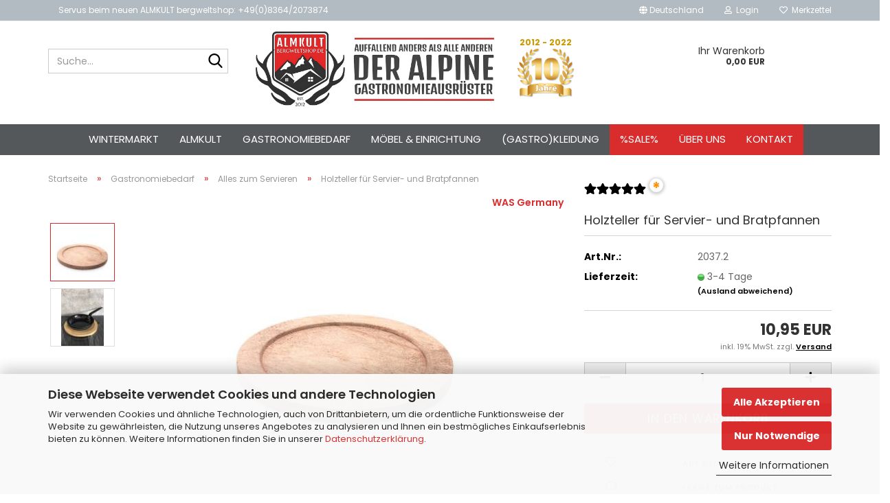

--- FILE ---
content_type: text/html; charset=utf-8
request_url: https://www.bergweltshop.de/holzteller-fuer-servierpfannen.html
body_size: 16329
content:
<!DOCTYPE html> <html xmlns="http://www.w3.org/1999/xhtml" dir="ltr" lang="de"> <head> <script async
                        data-type="text/javascript"
                        data-src="https://www.googletagmanager.com/gtag/js?id=G-0N8NNLNV8X"
                        type="as-oil"
                        data-purposes="4"
                        data-managed="as-oil"></script> <script async
                data-type="text/javascript"
                type="as-oil"
                data-purposes="4"
                data-managed="as-oil">
            window.dataLayer = window.dataLayer || [];

            
            function gtag() {
                dataLayer.push(arguments);
            }
            
            gtag('js', new Date());

                        
                                                
            gtag('config', 'G-0N8NNLNV8X', {'debug_mode': true});
                        
                                    var gaDisableG0N8NNLNV8X = 'ga-disable-G-0N8NNLNV8X';
            
            			if (document.cookie.indexOf(gaDisableG0N8NNLNV8X + '=true') > -1) {
				window[gaDisableG0N8NNLNV8X] = true;
			}
			
			function gaOptOut() {
			    				document.cookie = gaDisableG0N8NNLNV8X + '=true; expires=Thu, 31 Dec 2099 23:59:59 UTC; path=/';
				window[gaDisableG0N8NNLNV8X] = true;
								console.log('Disabled Google-Analytics Tracking');
			}

			function gaOptout() {
				gaOptOut();
			}

			function checkGaOptOutAnchor() {
				if (location.hash.substr(1) === 'gaOptOut') {
					gaOptOut();
				}
			}

			checkGaOptOutAnchor();
			window.addEventListener('hashchange', checkGaOptOutAnchor);
            
        </script> <meta name="viewport" content="width=device-width, initial-scale=1, minimum-scale=1.0" /> <meta http-equiv="Content-Type" content="text/html; charset=utf-8" /> <meta name="language" content="de" /> <meta name='google-site-verification' content='R-zaDJml_aG2vM7LG7bZiJnmAFKd25JcOq3Coul0Y5Q' /> <meta name="keywords" content="Holzteller, Untersetzer, Servierteller, Pfannenteller" /> <meta name="description" content="Holzteller für Servierpfannen oder Bratpfannen, Untersetzer aus Holz, Servierteller, praktisch, vielseitig" /> <title>Praktischer Teller aus Holz zum Servieren oder als Untersetzer</title> <meta property="og:title" content="Holzteller f&uuml;r Servier- und Bratpfannen" /> <meta property="og:site_name" content="www.bergweltshop.de" /> <meta property="og:locale" content="de_DE" /> <meta property="og:type" content="product" /> <meta property="og:description" content="Holzteller für Servierpfannen oder Bratpfannen, Untersetzer aus Holz, Servierteller, praktisch, vielseitig" /> <meta property="og:image" content="https://www.bergweltshop.de/images/product_images/info_images/Servieren/Holzuntersetzer_Holzteller_f&uuml;r_Pfannen.jpg" /> <meta property="og:image" content="https://www.bergweltshop.de/images/product_images/info_images/Servieren/Pfannenuntersetzer.jpg" /> <base href="https://www.bergweltshop.de/" /> <link rel="shortcut icon" href="https://www.bergweltshop.de/images/logos/favicon.ico" type="image/x-icon" /> <link id="main-css" type="text/css" rel="stylesheet" href="public/theme/styles/system/main.min.css?bust=1768295513" /> <meta name="robots" content="index,follow" /> <link rel="canonical" href="https://www.bergweltshop.de/holzteller-fuer-servierpfannen.html" /> <meta property="og:url" content="https://www.bergweltshop.de/holzteller-fuer-servierpfannen.html"> <script src="https://cdn.gambiohub.com/sdk/1.2.0/dist/bundle.js"></script><script>var payPalText = {"ecsNote":"Bitte w\u00e4hlen Sie ihre gew\u00fcnschte PayPal-Zahlungsweise.","paypalUnavailable":"PayPal steht f\u00fcr diese Transaktion im Moment nicht zur Verf\u00fcgung.","errorContinue":"weiter","continueToPayPal":"Weiter mit","errorCheckData":"Es ist ein Fehler aufgetreten. Bitte \u00fcberpr\u00fcfen Sie Ihre Eingaben."};var payPalButtonSettings = {"env":"live","commit":false,"style":{"label":"checkout","shape":"rect","color":"gold","layout":"vertical","tagline":false},"locale":"","fundingCardAllowed":true,"fundingELVAllowed":true,"fundingCreditAllowed":false,"createPaymentUrl":"https:\/\/www.bergweltshop.de\/shop.php?do=PayPalHub\/CreatePayment&initiator=ecs","authorizedPaymentUrl":"https:\/\/www.bergweltshop.de\/shop.php?do=PayPalHub\/AuthorizedPayment&initiator=ecs","checkoutUrl":"https:\/\/www.bergweltshop.de\/shop.php?do=PayPalHub\/RedirectGuest","useVault":false,"jssrc":"https:\/\/www.paypal.com\/sdk\/js?client-id=AVEjCpwSc-e9jOY8dHKoTUckaKtPo0shiwe_T2rKtxp30K4TYGRopYjsUS6Qmkj6bILd7Nt72pbMWCXe&commit=false&intent=capture&components=buttons%2Cmarks%2Cmessages%2Cfunding-eligibility%2Cgooglepay%2Capplepay%2Ccard-fields&integration-date=2021-11-25&merchant-id=VXVZ6DN36FBLJ&currency=EUR","partnerAttributionId":"GambioGmbH_Cart_Hub_PPXO","createOrderUrl":"https:\/\/www.bergweltshop.de\/shop.php?do=PayPalHub\/CreateOrder&initiator=ecs","getOrderUrl":"https:\/\/www.bergweltshop.de\/shop.php?do=PayPalHub\/GetOrder","approvedOrderUrl":"https:\/\/www.bergweltshop.de\/shop.php?do=PayPalHub\/ApprovedOrder&initiator=ecs","paymentApproved":false,"developmentMode":false,"cartAmount":0};var jsShoppingCart = {"languageCode":"de","verifySca":"https:\/\/www.bergweltshop.de\/shop.php?do=PayPalHub\/VerifySca","totalAmount":"0.00","currency":"EUR","env":"live","commit":false,"style":{"label":"checkout","shape":"rect","color":"gold","layout":"vertical","tagline":false},"locale":"","fundingCardAllowed":true,"fundingELVAllowed":true,"fundingCreditAllowed":false,"createPaymentUrl":"https:\/\/www.bergweltshop.de\/shop.php?do=PayPalHub\/CreatePayment&initiator=ecs","authorizedPaymentUrl":"https:\/\/www.bergweltshop.de\/shop.php?do=PayPalHub\/AuthorizedPayment&initiator=ecs","checkoutUrl":"https:\/\/www.bergweltshop.de\/shop.php?do=PayPalHub\/RedirectGuest","useVault":false,"jssrc":"https:\/\/www.paypal.com\/sdk\/js?client-id=AVEjCpwSc-e9jOY8dHKoTUckaKtPo0shiwe_T2rKtxp30K4TYGRopYjsUS6Qmkj6bILd7Nt72pbMWCXe&commit=false&intent=capture&components=buttons%2Cmarks%2Cmessages%2Cfunding-eligibility%2Cgooglepay%2Capplepay%2Ccard-fields&integration-date=2021-11-25&merchant-id=VXVZ6DN36FBLJ&currency=EUR","partnerAttributionId":"GambioGmbH_Cart_Hub_PPXO","createOrderUrl":"https:\/\/www.bergweltshop.de\/shop.php?do=PayPalHub\/CreateOrder&initiator=ecs","getOrderUrl":"https:\/\/www.bergweltshop.de\/shop.php?do=PayPalHub\/GetOrder","approvedOrderUrl":"https:\/\/www.bergweltshop.de\/shop.php?do=PayPalHub\/ApprovedOrder&initiator=ecs","paymentApproved":false,"developmentMode":false,"cartAmount":0};var payPalBannerSettings = {};</script><script id="paypalconsent" type="application/json">{"purpose_id":null}</script><script src="GXModules/Gambio/Hub/Shop/Javascript/PayPalLoader.js?v=1764777409" async></script><link rel="stylesheet" href="https://cdn.gambiohub.com/sdk/1.2.0/dist/css/gambio_hub.css"> </head> <body class="page-product-info" data-gambio-namespace="https://www.bergweltshop.de/public/theme/javascripts/system" data-jse-namespace="https://www.bergweltshop.de/JSEngine/build" data-gambio-controller="initialize" data-gambio-widget="input_number responsive_image_loader transitions header image_maps modal history dropdown core_workarounds anchor" data-input_number-separator="," > <div id="outer-wrapper" > <header id="header" class="navbar"> <div id="topbar-container"> <div class="navbar-topbar"> <nav> <ul class="nav navbar-nav navbar-left"> <li class="navbar-topbar-item nav-left firstItem"><a> Servus beim neuen ALMKULT bergweltshop: +49(0)8364/2073874</a></li> </ul> </nav> <nav data-gambio-widget="menu link_crypter" data-menu-switch-element-position="false" data-menu-events='{"desktop": ["click"], "mobile": ["click"]}' data-menu-ignore-class="dropdown-menu"> <ul class="nav navbar-nav navbar-right" data-menu-replace="partial"> <li class="navbar-topbar-item"> <ul id="secondaryNavigation" class="nav navbar-nav ignore-menu"> </ul> <script id="secondaryNavigation-menu-template" type="text/mustache">
                                    
                                        <ul id="secondaryNavigation" class="nav navbar-nav">
                                            <li v-for="(item, index) in items" class="navbar-topbar-item hidden-xs content-manager-item">
                                                <a href="javascript:;" :title="item.title" @click="goTo(item.content)">
                                                    <span class="fa fa-arrow-circle-right visble-xs-block"></span>
                                                    {{item.title}}
                                                </a>
                                            </li>
                                        </ul>
                                    
                                </script> </li> <li class="dropdown navbar-topbar-item first"> <a href="#" class="dropdown-toggle" data-toggle-hover="dropdown" role="button" aria-label="" title=""> <span class="hidden-xs"> <span class="fa fa-globe"></span>
																	
																															

															Deutschland
														</span> <span class="visible-xs-block">
															&nbsp;Lieferland
														</span> </a> <ul class="level_2 dropdown-menu ignore-menu arrow-top"> <li class="arrow"></li> <li> <form action="/holzteller-fuer-servierpfannen.html" method="POST" class="form-horizontal"> <div class="form-group"> <label style="display: inline">Lieferland
																	    <select name="switch_country" class="form-control"> <option value="BE" >Belgien</option> <option value="BG" >Bulgarien</option> <option value="DE" selected>Deutschland</option> <option value="DK" >Dänemark</option> <option value="EE" >Estland</option> <option value="FI" >Finnland</option> <option value="FR" >Frankreich</option> <option value="GR" >Griechenland</option> <option value="IE" >Irland</option> <option value="IT" >Italien</option> <option value="HR" >Kroatien</option> <option value="LT" >Litauen</option> <option value="LU" >Luxemburg</option> <option value="NL" >Niederlande</option> <option value="XI" >Nordirland</option> <option value="AT" >Österreich</option> <option value="PL" >Polen</option> <option value="PT" >Portugal</option> <option value="RO" >Rumänien</option> <option value="SE" >Schweden</option> <option value="CH" >Schweiz</option> <option value="SK" >Slowakei (Slowakische Republik)</option> <option value="SI" >Slowenien</option> <option value="ES" >Spanien</option> <option value="CZ" >Tschechische Republik</option> <option value="HU" >Ungarn</option> <option value="US" >Vereinigte Staaten von Amerika</option> <option value="CY" >Zypern</option> </select> </label> </div> <div class="dropdown-footer row"> <input type="submit" class="btn btn-primary btn-block" value="Speichern" title="Speichern" /> </div> </form> </li> </ul> </li> <li class="dropdown navbar-topbar-item"> <a title="Anmeldung" href="/holzteller-fuer-servierpfannen.html#" class="dropdown-toggle" data-toggle-hover="dropdown" role="button" aria-label="Login"> <span class="fa fa-user-o"></span>
														
																									

												&nbsp;Login
											</a> <ul class="dropdown-menu dropdown-menu-login arrow-top"> <li class="arrow"></li> <li class="dropdown-header hidden-xs">Login</li> <li> <form action="https://www.bergweltshop.de/login.php?action=process" method="post" class="form-horizontal"> <input type="hidden" name="return_url" value="https://www.bergweltshop.de/holzteller-fuer-servierpfannen.html"> <input type="hidden" name="return_url_hash" value="a2094883459bda54610f1f2ae409dd6d6cbef1303968a10dbb94927932c3a606"> <div class="form-group"> <label for="box-login-dropdown-login-username" class="form-control sr-only">E-Mail</label> <input autocomplete="username" type="email" id="box-login-dropdown-login-username" class="form-control" placeholder="E-Mail" name="email_address" oninput="this.setCustomValidity('')" oninvalid="this.setCustomValidity('Bitte geben Sie eine korrekte Emailadresse ein')" /> </div> <div class="form-group password-form-field" data-gambio-widget="show_password"> <label for="box-login-dropdown-login-password" class="form-control sr-only">Passwort</label> <input autocomplete="current-password" type="password" id="box-login-dropdown-login-password" class="form-control" placeholder="Passwort" name="password" /> <button class="btn show-password hidden" type="button"> <i class="fa fa-eye" aria-hidden="true"></i> <span class="sr-only">Toggle Password View</span> </button> </div> <div class="dropdown-footer row"> <input type="submit" class="btn btn-primary btn-block" value="Anmelden" /> <ul> <li> <a title="Konto erstellen" href="https://www.bergweltshop.de/shop.php?do=CreateRegistree">
												Konto erstellen
											</a> </li> <li> <a title="Passwort vergessen?" href="https://www.bergweltshop.de/password_double_opt.php">
												Passwort vergessen?
											</a> </li> </ul> </div> </form> </li> </ul> </li> <li class="navbar-topbar-item"> <a href="https://www.bergweltshop.de/wish_list.php" title="Merkzettel anzeigen" aria-label="Merkzettel"> <span class="fa fa-heart-o"></span>
														
																									

												&nbsp;Merkzettel
											</a> </li> </ul> </nav> </div> </div> <div class="inside"> <div class="row"> <div class="navbar-search collapse"> <p class="navbar-search-header dropdown-header">Suche</p> <form role="search" action="advanced_search_result.php" method="get" data-gambio-widget="live_search"> <div class="navbar-search-input-group input-group"> <div class="navbar-search-input-group-btn input-group-btn custom-dropdown" data-dropdown-trigger-change="false" data-dropdown-trigger-no-change="false"> <ul class="dropdown-menu"> <li><a href="#" data-rel="0">Alle</a></li> <li><a href="#" data-rel="15">Wintermarkt</a></li> <li><a href="#" data-rel="3">ALMKULT</a></li> <li><a href="#" data-rel="1">Gastronomiebedarf</a></li> <li><a href="#" data-rel="2">Möbel & Einrichtung</a></li> <li><a href="#" data-rel="6">(Gastro)kleidung</a></li> </ul> <label for="top-search-button-categories-id" class="sr-only">Alle</label> <select id="top-search-button-categories-id" name="categories_id"> <option value="0">Alle</option> <option value="15">Wintermarkt</option> <option value="3">ALMKULT</option> <option value="1">Gastronomiebedarf</option> <option value="2">Möbel & Einrichtung</option> <option value="6">(Gastro)kleidung</option> </select> </div> <input type="text" id="search-field-input" name="keywords" placeholder="Suche..." class="form-control search-input" autocomplete="off" /> <button aria-label="Suche..." type="submit" class="form-control-feedback"> <img src="public/theme/images/svgs/search.svg" class="gx-search-input svg--inject" alt="search icon"> </button> <label for="search-field-input" class="control-label sr-only">Suche...</label> </div> <input type="hidden" value="1" name="inc_subcat" /> <div class="navbar-search-footer visible-xs-block"> <button class="btn btn-primary btn-block" type="submit">
								Suche...
							</button> <a href="advanced_search.php" class="btn btn-default btn-block" title="Erweiterte Suche">
								Erweiterte Suche
							</a> </div> <div class="search-result-container"></div> </form> </div> <div class="navbar-header" data-gambio-widget="mobile_menu"> <div id="navbar-brand" class="navbar-brand"> <a href="https://www.bergweltshop.de/" title="www.bergweltshop.de"> <img id="main-header-logo" class="img-responsive" src="https://www.bergweltshop.de/images/logos/almkult_bergweltshop_header_logo.jpg" alt="www.bergweltshop.de-Logo"> </a> </div> <button type="button" class="navbar-toggle" aria-label="navigationbar toggle button" data-mobile_menu-target="#categories .navbar-collapse" data-mobile_menu-body-class="categories-open" data-mobile_menu-toggle-content-visibility> <img src="public/theme/images/svgs/bars.svg" class="gx-menu svg--inject" alt="menu bars icon"> </button> <button type="button" class="navbar-toggle cart-icon" data-mobile_menu-location="shopping_cart.php"> <img src="public/theme/images/svgs/basket.svg" class="gx-cart-basket svg--inject" alt="shopping cart icon"> <span class="cart-products-count hidden">
				0
			</span> </button> <button type="button" class="navbar-toggle" aria-label="searchbar toggle button" data-mobile_menu-target=".navbar-search" data-mobile_menu-body-class="search-open" data-mobile_menu-toggle-content-visibility> <img src="public/theme/images/svgs/search.svg" class="gx-search svg--inject" alt="search icon"> </button> </div> <div class="custom-container"> <div class="inside"> <div>
	&nbsp;
</div> <div> <span style="font-size:12px;">&nbsp;<span style="color:#cc9900;"><strong>2012 - 2022</strong></span></span> </div> <div> <span style="font-family:arial,helvetica,sans-serif;">&nbsp;<a href="https://www.bergweltshop.de"><img alt="10 Jahre ALMKULT bergweltshop.de" src="images/10 Jahre Logo.png" style="float: left; width: 83px; height: 71px;" /></a></span> </div> </div> </div> <nav id="cart-container" class="navbar-cart" data-gambio-widget="menu cart_dropdown" data-menu-switch-element-position="false"> <ul class="cart-container-inner"> <li> <a href="https://www.bergweltshop.de/shopping_cart.php" class="dropdown-toggle"> <span class="cart">
									Ihr Warenkorb<br /> <span class="products">
										0,00 EUR
									</span> </span> </a> <ul class="dropdown-menu arrow-top cart-dropdown cart-empty"> <input type="hidden" id="ga4-view-cart-json" value=""/> <script async
                data-type="text/javascript"
                type="as-oil"
                data-purposes="4"
                data-managed="as-oil">
            function ga4ViewCart() {
                const data = document.getElementById('ga4-view-cart-json');

                if (data && data.value.length) {
                    gtag('event', 'view_cart', JSON.parse(data.value));
                }
            }
        </script> <li class="cart-dropdown-inside"> <div class="cart-empty">
							Sie haben noch keine Artikel in Ihrem Warenkorb.
						</div> </li> </ul> </li> </ul> </nav> </div> </div> <noscript> <div class="alert alert-danger noscript-notice" role="alert">
			JavaScript ist in Ihrem Browser deaktiviert. Aktivieren Sie JavaScript, um alle Funktionen des Shops nutzen und alle Inhalte sehen zu können.
		</div> </noscript> <div id="categories"> <div class="navbar-collapse collapse"> <nav class="navbar-default navbar-categories" data-gambio-widget="menu"> <ul class="level-1 nav navbar-nav"> <li class="level-1-child" data-id="15"> <a class="dropdown-toggle" href="https://www.bergweltshop.de/wintermarkt/" title="Wintermarkt">
												
													Wintermarkt
												
																							</a> </li> <li class="level-1-child" data-id="3"> <a class="dropdown-toggle" href="https://www.bergweltshop.de/almkult/" title="ALMKULT">
												
													ALMKULT
												
																							</a> </li> <li class="dropdown level-1-child" data-id="1"> <a class="dropdown-toggle" href="https://www.bergweltshop.de/gastrobedarf/" title="Gastronomiebedarf">
												
													Gastronomiebedarf
												
																							</a> <ul data-level="2" class="level-2 dropdown-menu dropdown-menu-child"> <li class="enter-category hidden-sm hidden-md hidden-lg show-more"> <a class="dropdown-toggle" href="https://www.bergweltshop.de/gastrobedarf/" title="Gastronomiebedarf">
																		
																			Gastronomiebedarf anzeigen
																		
																	</a> </li> <li class="level-2-child active"> <a href="https://www.bergweltshop.de/gastrobedarf/servieren/" title="Alles zum Servieren">
																			Alles zum Servieren
																		</a> </li> <li class="level-2-child"> <a href="https://www.bergweltshop.de/gastrobedarf/speisekarten/" title="Speisekarten">
																			Speisekarten
																		</a> </li> <li class="level-2-child"> <a href="https://www.bergweltshop.de/gastrobedarf/huetten-geschirr/" title="Hütten-Geschirr">
																			Hütten-Geschirr
																		</a> </li> <li class="level-2-child"> <a href="https://www.bergweltshop.de/gastrobedarf/genuss-am-tisch/" title="Genuss am Tisch">
																			Genuss am Tisch
																		</a> </li> <li class="level-2-child"> <a href="https://www.bergweltshop.de/gastrobedarf/barzubehoer/" title="Barzubehör">
																			Barzubehör
																		</a> </li> <li class="enter-category hidden-more hidden-xs"> <a class="dropdown-toggle col-xs-6" href="https://www.bergweltshop.de/gastrobedarf/" title="Gastronomiebedarf">Gastronomiebedarf anzeigen</a> <span class="close-menu-container col-xs-6"> <span class="close-flyout"> <i class="fa fa-close"></i> </span> </span> </li> </ul> </li> <li class="dropdown level-1-child" data-id="2"> <a class="dropdown-toggle" href="https://www.bergweltshop.de/moebel-einrichtung/" title="Möbel &amp; Einrichtung">
												
													Möbel &amp; Einrichtung
												
																							</a> <ul data-level="2" class="level-2 dropdown-menu dropdown-menu-child"> <li class="enter-category hidden-sm hidden-md hidden-lg show-more"> <a class="dropdown-toggle" href="https://www.bergweltshop.de/moebel-einrichtung/" title="Möbel &amp; Einrichtung">
																		
																			Möbel & Einrichtung anzeigen
																		
																	</a> </li> <li class="level-2-child"> <a href="https://www.bergweltshop.de/moebel-einrichtung/bankauflagen-stuhlpolster/" title="Bankauflagen & Stuhlpolster">
																			Bankauflagen & Stuhlpolster
																		</a> </li> <li class="level-2-child"> <a href="https://www.bergweltshop.de/moebel-einrichtung/lampen-leuchten/" title="Lampen & Leuchten">
																			Lampen & Leuchten
																		</a> </li> <li class="level-2-child"> <a href="https://www.bergweltshop.de/moebel-einrichtung/huetten-tischdeko/" title="Hütten & Tischdeko">
																			Hütten & Tischdeko
																		</a> </li> <li class="enter-category hidden-more hidden-xs"> <a class="dropdown-toggle col-xs-6" href="https://www.bergweltshop.de/moebel-einrichtung/" title="Möbel &amp; Einrichtung">Möbel & Einrichtung anzeigen</a> <span class="close-menu-container col-xs-6"> <span class="close-flyout"> <i class="fa fa-close"></i> </span> </span> </li> </ul> </li> <li class="level-1-child" data-id="6"> <a class="dropdown-toggle" href="https://www.bergweltshop.de/gastro-kleidung/" title="(Gastro)kleidung">
												
													(Gastro)kleidung
												
																							</a> </li> <li id="mainNavigation" class="custom custom-entries hidden-xs"> <a data-id="top_custom-0" href="specials.php" title="%SALE%">
									%SALE%
							</a> <a data-id="top_custom-1" href="https://www.bergweltshop.de/info/ueber-uns.html" title="Über uns">
									Über uns
							</a> <a data-id="top_custom-2" href="shop_content.php?coID=7" title="Kontakt">
									Kontakt
							</a> </li> <script id="mainNavigation-menu-template" type="text/mustache">
                
				    <li id="mainNavigation" class="custom custom-entries hidden-xs">
                        <a v-for="(item, index) in items" href="javascript:;" @click="goTo(item.content)">
                            {{item.title}}
                        </a>
                    </li>
                
            </script> <li class="dropdown custom topmenu-content visible-xs" data-id="top_custom-0"> <a class="dropdown-toggle" href="specials.php" target="_top" title="%SALE%">
								%SALE%
							</a> </li> <li class="dropdown custom topmenu-content visible-xs" data-id="top_custom-1"> <a class="dropdown-toggle" href="https://www.bergweltshop.de/info/ueber-uns.html" title="Über uns">
								Über uns
							</a> </li> <li class="dropdown custom topmenu-content visible-xs" data-id="top_custom-2"> <a class="dropdown-toggle" href="shop_content.php?coID=7" target="_top" title="Kontakt">
								Kontakt
							</a> </li> <li class="dropdown dropdown-more" style="display: none"> <a class="dropdown-toggle" href="#" title="">
										Weitere
									</a> <ul class="level-2 dropdown-menu ignore-menu"></ul> </li> </ul> </nav> </div> </div> </header> <div id="wrapper"> <div class="row"> <div id="main"> <div class="main-inside"> <script type="application/ld+json">{"@context":"https:\/\/schema.org","@type":"BreadcrumbList","itemListElement":[{"@type":"ListItem","position":1,"name":"Startseite","item":"https:\/\/www.bergweltshop.de\/"},{"@type":"ListItem","position":2,"name":"Gastronomiebedarf","item":"https:\/\/www.bergweltshop.de\/gastrobedarf\/"},{"@type":"ListItem","position":3,"name":"Alles zum Servieren","item":"https:\/\/www.bergweltshop.de\/gastrobedarf\/servieren\/"},{"@type":"ListItem","position":4,"name":"Holzteller f\u00fcr Servier- und Bratpfannen","item":"https:\/\/www.bergweltshop.de\/holzteller-fuer-servierpfannen.html"}]}</script> <div id="breadcrumb_navi"> <span class="breadcrumbEntry"> <a href="https://www.bergweltshop.de/" class="headerNavigation" > <span aria-label="Startseite">Startseite</span> </a> </span> <span class="breadcrumbSeparator"> &raquo; </span> <span class="breadcrumbEntry"> <a href="https://www.bergweltshop.de/gastrobedarf/" class="headerNavigation" > <span aria-label="Gastronomiebedarf">Gastronomiebedarf</span> </a> </span> <span class="breadcrumbSeparator"> &raquo; </span> <span class="breadcrumbEntry"> <a href="https://www.bergweltshop.de/gastrobedarf/servieren/" class="headerNavigation" > <span aria-label="Alles zum Servieren">Alles zum Servieren</span> </a> </span> <span class="breadcrumbSeparator"> &raquo; </span> <span class="breadcrumbEntry"> <span aria-label="Holzteller für Servier- und Bratpfannen">Holzteller für Servier- und Bratpfannen</span> </span> </div> <div id="shop-top-banner"> </div> <script type="application/ld+json">
			{"@context":"http:\/\/schema.org","@type":"Product","name":"Holzteller f\u00fcr Servier- und Bratpfannen","description":"Untersetzer aus Holz      \tPraktischer Holzteller mit Vertiefung, ideal um hei&szlig;e Pfannengerichte zu servieren.  \t&nbsp;      Merkmale:      \tGr&ouml;&szlig;e: ca. &Oslash;26 x 1,8cm  \tVertiefung: ca. &Oslash;21cm  \tMaterial: Holz        \t&nbsp;      Passend f&uuml;r folgende Pfannen:      \tSchmeideeiserne Pfanne &Oslash; 20 oder 24cm  \tEmaillierte Stilpfanne  ","image":["https:\/\/www.bergweltshop.de\/images\/product_images\/info_images\/Servieren\/Holzuntersetzer_Holzteller_f\u00fcr_Pfannen.jpg","https:\/\/www.bergweltshop.de\/images\/product_images\/info_images\/Servieren\/Pfannenuntersetzer.jpg"],"url":"https:\/\/www.bergweltshop.de\/holzteller-fuer-servierpfannen.html","itemCondition":"NewCondition","offers":{"@type":"Offer","availability":"InStock","price":"10.95","priceCurrency":"EUR","priceSpecification":{"@type":"http:\/\/schema.org\/PriceSpecification","price":"10.95","priceCurrency":"EUR","valueAddedTaxIncluded":true},"url":"https:\/\/www.bergweltshop.de\/holzteller-fuer-servierpfannen.html","priceValidUntil":"2100-01-01 00:00:00"},"model":"2037.2","sku":"2037.2","manufacturer":{"@type":"Organization","name":"WAS Germany"},"aggregateRating":{"@type":"http:\/\/schema.org\/AggregateRating","ratingCount":1,"ratingValue":5,"bestRating":5,"worstRating":1},"review":[{"@type":"http:\/\/schema.org\/Review","datePublished":"2020-01-27","author":{"@type":"http:\/\/schema.org\/Person","name":"Giuseppe B"},"url":"","reviewBody":"top<br\/>Tolles Verarbeitung, nicht zu schwer, bis jetzt auch sp\u00fclbar und keine Risse,\r\nca. 7 Tage voll im Einsatz.\r\nDanke und hoffe dass es so bleibt.\r\nEmpfehlenswert.\r\nAuch wichtig:\r\nDer Service war super schnell freundlich genial.","reviewRating":{"@type":"http:\/\/schema.org\/Rating","ratingValue":"5","bestRating":5,"worstRating":1}}]}
		</script> <div class="product-info product-info-default row"> <div id="product_image_layer"> <div class="product-info-layer-image"> <div class="product-info-image-inside"> <script>
            
            window.addEventListener('DOMContentLoaded', function(){
				$.extend(true, $.magnificPopup.defaults, { 
					tClose: 'Schlie&szlig;en (Esc)', // Alt text on close button
					tLoading: 'L&auml;dt...', // Text that is displayed during loading. Can contain %curr% and %total% keys
					
					gallery: { 
						tPrev: 'Vorgänger (Linke Pfeiltaste)', // Alt text on left arrow
						tNext: 'Nachfolger (Rechte Pfeiltaste)', // Alt text on right arrow
						tCounter: '%curr% von %total%' // Markup for "1 of 7" counter
						
					}
				});
			});
            
		</script> <div> <div id="product-info-layer-image" class="swiper-container" data-gambio-_widget="swiper" data-swiper-target="" data-swiper-controls="#product-info-layer-thumbnails" data-swiper-slider-options='{"breakpoints": [], "initialSlide": 0, "pagination": ".js-product-info-layer-image-pagination", "nextButton": ".js-product-info-layer-image-button-next", "prevButton": ".js-product-info-layer-image-button-prev", "effect": "fade", "autoplay": null, "initialSlide": ""}' > <div class="swiper-wrapper" > <div class="swiper-slide" > <div class="swiper-slide-inside "> <img class="img-responsive" loading="lazy" src="images/product_images/popup_images/Servieren/Holzuntersetzer_Holzteller_für_Pfannen.jpg" alt="Holzuntersetzer" title="Holzuntersetzer" data-magnifier-src="images/product_images/original_images/Servieren/Holzuntersetzer_Holzteller_für_Pfannen.jpg" /> </div> </div> <div class="swiper-slide" data-index="1"> <div class="swiper-slide-inside "> <img class="img-responsive" loading="lazy" src="images/product_images/popup_images/Servieren/Pfannenuntersetzer.jpg" alt="Holzuntersetzer" title="Holzuntersetzer" data-magnifier-src="images/product_images/original_images/Servieren/Pfannenuntersetzer.jpg" /> </div> </div> </div> <script type="text/mustache">
					<template>
						
							{{#.}}
								<div class="swiper-slide {{className}}">
									<div class="swiper-slide-inside">
										<img loading="lazy" {{{srcattr}}} alt="{{title}}" title="{{title}}" />
									</div>
								</div>
							{{/.}}
						
					</template>
				</script> </div> <button class="js-product-info-layer-image-button-prev swiper-button-prev" role="button" tabindex="0" aria-label="vorherige Produkte"></button> <button class="js-product-info-layer-image-button-next swiper-button-next" role="button" tabindex="0" aria-label="nächste Produkte"></button> </div> </div> </div> <div class="product-info-layer-thumbnails"> <script>
            
            window.addEventListener('DOMContentLoaded', function(){
				$.extend(true, $.magnificPopup.defaults, { 
					tClose: 'Schlie&szlig;en (Esc)', // Alt text on close button
					tLoading: 'L&auml;dt...', // Text that is displayed during loading. Can contain %curr% and %total% keys
					
					gallery: { 
						tPrev: 'Vorgänger (Linke Pfeiltaste)', // Alt text on left arrow
						tNext: 'Nachfolger (Rechte Pfeiltaste)', // Alt text on right arrow
						tCounter: '%curr% von %total%' // Markup for "1 of 7" counter
						
					}
				});
			});
            
		</script> <div> <div id="product-info-layer-thumbnails" class="swiper-container" data-gambio-_widget="swiper" data-swiper-target="#product-info-layer-image" data-swiper-controls="" data-swiper-slider-options='{"breakpoints": [], "initialSlide": 0, "pagination": ".js-product-info-layer-thumbnails-pagination", "nextButton": ".js-product-info-layer-thumbnails-button-next", "prevButton": ".js-product-info-layer-thumbnails-button-prev", "spaceBetween": 10, "loop": false, "slidesPerView": "auto", "autoplay": null, "initialSlide": ""}' data-swiper-breakpoints="[]"> <div class="swiper-wrapper" > <div class="swiper-slide" > <div class="swiper-slide-inside "> <div class="align-middle"> <img loading="lazy" class="img-responsive" src="images/product_images/gallery_images/Servieren/Holzuntersetzer_Holzteller_für_Pfannen.jpg" alt="Preview: Holzuntersetzer" title="Preview: Holzuntersetzer" data-magnifier-src="images/product_images/original_images/Servieren/Holzuntersetzer_Holzteller_für_Pfannen.jpg" /> </div> </div> </div> <div class="swiper-slide" data-index="1"> <div class="swiper-slide-inside "> <div class="align-middle"> <img loading="lazy" class="img-responsive" src="images/product_images/gallery_images/Servieren/Pfannenuntersetzer.jpg" alt="Preview: Holzuntersetzer" title="Preview: Holzuntersetzer" data-magnifier-src="images/product_images/original_images/Servieren/Pfannenuntersetzer.jpg" /> </div> </div> </div> </div> <script type="text/mustache">
					<template>
						
							{{#.}}
								<div class="swiper-slide {{className}}">
									<div class="swiper-slide-inside">
										<img loading="lazy" {{{srcattr}}} alt="{{title}}" title="{{title}}" />
									</div>
								</div>
							{{/.}}
						
					</template>
				</script> </div> </div> </div> </div> <div class="product-info-content col-xs-12" data-gambio-widget="cart_handler" data-cart_handler-page="product-info"> <div class="row"> <div class="product-info-title-mobile  col-xs-12 visible-xs-block visible-sm-block"> <span>Holzteller für Servier- und Bratpfannen</span> <div> <a href="#product-ratings" aria-label="Kundenrezensionen"> <span class="rating-stars rating-stars-50" title="In 1 Rezensionen durchschnittlich mit 5 bewertet"> <span class="gm-star"></span> <span class="gm-star"></span> <span class="gm-star"></span> <span class="gm-star"></span> <span class="gm-star"></span> <span class="rating-stars-mask"> <span class="rating-stars-inside"> <span class="gm-star"></span> <span class="gm-star"></span> <span class="gm-star"></span> <span class="gm-star"></span> <span class="gm-star"></span> </span> </span> </span> <span class="product-rating-asterisk">*</span> </a> </div> </div> <div class="product-info-stage col-xs-12 col-md-8"> <div id="image-collection-container"> <div class="product-info-image has-zoom" data-gambio-widget="image_gallery_lightbox magnifier" data-magnifier-target=".magnifier-target"> <div class="product-info-image-inside"> <script>
            
            window.addEventListener('DOMContentLoaded', function(){
				$.extend(true, $.magnificPopup.defaults, { 
					tClose: 'Schlie&szlig;en (Esc)', // Alt text on close button
					tLoading: 'L&auml;dt...', // Text that is displayed during loading. Can contain %curr% and %total% keys
					
					gallery: { 
						tPrev: 'Vorgänger (Linke Pfeiltaste)', // Alt text on left arrow
						tNext: 'Nachfolger (Rechte Pfeiltaste)', // Alt text on right arrow
						tCounter: '%curr% von %total%' // Markup for "1 of 7" counter
						
					}
				});
			});
            
		</script> <div> <div id="product_image_swiper" class="swiper-container" data-gambio-widget="swiper" data-swiper-target="" data-swiper-controls="#product_thumbnail_swiper, #product_thumbnail_swiper_mobile" data-swiper-slider-options='{"breakpoints": [], "initialSlide": 0, "pagination": ".js-product_image_swiper-pagination", "nextButton": ".js-product_image_swiper-button-next", "prevButton": ".js-product_image_swiper-button-prev", "effect": "fade", "autoplay": null}' > <div class="swiper-wrapper" > <div class="swiper-slide" > <div class="swiper-slide-inside "> <a onclick="return false" href="images/product_images/original_images/Servieren/Holzuntersetzer_Holzteller_für_Pfannen.jpg" title="Holzuntersetzer"> <img class="img-responsive" loading="lazy" src="images/product_images/info_images/Servieren/Holzuntersetzer_Holzteller_für_Pfannen.jpg" alt="Holzuntersetzer" title="Holzuntersetzer" data-magnifier-src="images/product_images/original_images/Servieren/Holzuntersetzer_Holzteller_für_Pfannen.jpg" /> </a> </div> </div> <div class="swiper-slide" data-index="1"> <div class="swiper-slide-inside "> <a onclick="return false" href="images/product_images/original_images/Servieren/Pfannenuntersetzer.jpg" title="Holzuntersetzer"> <img class="img-responsive" loading="lazy" src="images/product_images/info_images/Servieren/Pfannenuntersetzer.jpg" alt="Holzuntersetzer" title="Holzuntersetzer" data-magnifier-src="images/product_images/original_images/Servieren/Pfannenuntersetzer.jpg" /> </a> </div> </div> </div> <script type="text/mustache">
					<template>
						
							{{#.}}
								<div class="swiper-slide {{className}}">
									<div class="swiper-slide-inside">
										<img loading="lazy" {{{srcattr}}} alt="{{title}}" title="{{title}}" />
									</div>
								</div>
							{{/.}}
						
					</template>
				</script> </div> </div> </div> <input type="hidden" id="current-gallery-hash" value="c056c104f77ae508abbbacfe676fdf3f"> </div> <div class="product-info-thumbnails hidden-xs hidden-sm swiper-vertical"> <script>
            
            window.addEventListener('DOMContentLoaded', function(){
				$.extend(true, $.magnificPopup.defaults, { 
					tClose: 'Schlie&szlig;en (Esc)', // Alt text on close button
					tLoading: 'L&auml;dt...', // Text that is displayed during loading. Can contain %curr% and %total% keys
					
					gallery: { 
						tPrev: 'Vorgänger (Linke Pfeiltaste)', // Alt text on left arrow
						tNext: 'Nachfolger (Rechte Pfeiltaste)', // Alt text on right arrow
						tCounter: '%curr% von %total%' // Markup for "1 of 7" counter
						
					}
				});
			});
            
		</script> <div> <div id="product_thumbnail_swiper" class="swiper-container" data-gambio-widget="swiper" data-swiper-target="#product_image_swiper" data-swiper-controls="" data-swiper-slider-options='{"breakpoints": [], "initialSlide": 0, "pagination": ".js-product_thumbnail_swiper-pagination", "nextButton": ".js-product_thumbnail_swiper-button-next", "prevButton": ".js-product_thumbnail_swiper-button-prev", "spaceBetween": 10, "loop": false, "direction": "vertical", "slidesPerView": 4, "autoplay": null}' data-swiper-breakpoints="[]"> <div class="swiper-wrapper" > <div class="swiper-slide" > <div class="swiper-slide-inside vertical"> <div class="align-middle"> <img loading="lazy" class="img-responsive" src="images/product_images/gallery_images/Servieren/Holzuntersetzer_Holzteller_für_Pfannen.jpg" alt="Preview: Holzuntersetzer" title="Preview: Holzuntersetzer" data-magnifier-src="images/product_images/original_images/Servieren/Holzuntersetzer_Holzteller_für_Pfannen.jpg" /> </div> </div> </div> <div class="swiper-slide" data-index="1"> <div class="swiper-slide-inside vertical"> <div class="align-middle"> <img loading="lazy" class="img-responsive" src="images/product_images/gallery_images/Servieren/Pfannenuntersetzer.jpg" alt="Preview: Holzuntersetzer" title="Preview: Holzuntersetzer" data-magnifier-src="images/product_images/original_images/Servieren/Pfannenuntersetzer.jpg" /> </div> </div> </div> </div> <script type="text/mustache">
					<template>
						
							{{#.}}
								<div class="swiper-slide {{className}}">
									<div class="swiper-slide-inside">
										<img loading="lazy" {{{srcattr}}} alt="{{title}}" title="{{title}}" />
									</div>
								</div>
							{{/.}}
						
					</template>
				</script> </div> </div> </div> <div class="product-info-thumbnails-mobile col-xs-12 visible-xs-block visible-sm-block"> <script>
            
            window.addEventListener('DOMContentLoaded', function(){
				$.extend(true, $.magnificPopup.defaults, { 
					tClose: 'Schlie&szlig;en (Esc)', // Alt text on close button
					tLoading: 'L&auml;dt...', // Text that is displayed during loading. Can contain %curr% and %total% keys
					
					gallery: { 
						tPrev: 'Vorgänger (Linke Pfeiltaste)', // Alt text on left arrow
						tNext: 'Nachfolger (Rechte Pfeiltaste)', // Alt text on right arrow
						tCounter: '%curr% von %total%' // Markup for "1 of 7" counter
						
					}
				});
			});
            
		</script> <div> <div id="product_thumbnail_swiper_mobile" class="swiper-container" data-gambio-widget="swiper" data-swiper-target="#product_image_swiper" data-swiper-controls="" data-swiper-slider-options='{"breakpoints": [], "initialSlide": 0, "pagination": ".js-product_thumbnail_swiper_mobile-pagination", "nextButton": ".js-product_thumbnail_swiper_mobile-button-next", "prevButton": ".js-product_thumbnail_swiper_mobile-button-prev", "spaceBetween": 10, "loop": false, "direction": "horizontal", "slidesPerView": 4, "autoplay": null}' data-swiper-breakpoints="[]"> <div class="swiper-wrapper" > <div class="swiper-slide" > <div class="swiper-slide-inside "> <div class="align-vertical"> <img loading="lazy" src="images/product_images/gallery_images/Servieren/Holzuntersetzer_Holzteller_für_Pfannen.jpg" alt="Mobile Preview: Holzuntersetzer" title="Mobile Preview: Holzuntersetzer" data-magnifier-src="images/product_images/original_images/Servieren/Holzuntersetzer_Holzteller_für_Pfannen.jpg" /> </div> </div> </div> <div class="swiper-slide" data-index="1"> <div class="swiper-slide-inside "> <div class="align-vertical"> <img loading="lazy" src="images/product_images/gallery_images/Servieren/Pfannenuntersetzer.jpg" alt="Mobile Preview: Holzuntersetzer" title="Mobile Preview: Holzuntersetzer" data-magnifier-src="images/product_images/original_images/Servieren/Pfannenuntersetzer.jpg" /> </div> </div> </div> </div> <script type="text/mustache">
					<template>
						
							{{#.}}
								<div class="swiper-slide {{className}}">
									<div class="swiper-slide-inside">
										<img loading="lazy" {{{srcattr}}} alt="{{title}}" title="{{title}}" />
									</div>
								</div>
							{{/.}}
						
					</template>
				</script> </div> </div> </div> </div> <span class="manufacturer-logo"> <a href="index.php?manufacturers_id=4">WAS Germany</a> </span> </div> <div class="product-info-details col-xs-12 col-md-4" data-gambio-widget="stickybox product_min_height_fix"> <div class="loading-overlay"></div> <div class="magnifier-overlay"></div> <div class="magnifier-target"> <div class="preloader"></div> </div> <form action="product_info.php?gm_boosted_product=%2Fholzteller-fuer-servierpfannen&amp;products_id=95&amp;action=add_product" class="form-horizontal js-product-form product-info"> <input type="hidden" id="update-gallery-hash" name="galleryHash" value=""> <div class="hidden-xs hidden-sm ribbon-spacing"> <span> <span style="display: none">5</span> <span style="display: none">1</span> </span> <a href="#product-ratings" aria-label="Kundenrezensionen"> <span class="rating-stars rating-stars-50" title="In 1 Rezensionen durchschnittlich mit 5 bewertet"> <span class="gm-star"></span> <span class="gm-star"></span> <span class="gm-star"></span> <span class="gm-star"></span> <span class="gm-star"></span> <span class="rating-stars-mask"> <span class="rating-stars-inside"> <span class="gm-star"></span> <span class="gm-star"></span> <span class="gm-star"></span> <span class="gm-star"></span> <span class="gm-star"></span> </span> </span> </span> <span class="product-rating-asterisk">*</span> </a> </div> <h1 class="product-info-title-desktop  hidden-xs hidden-sm">Holzteller für Servier- und Bratpfannen</h1> <dl class="dl-horizontal"> <dt class="col-xs-4 text-left model-number" >
			Art.Nr.:
		</dt> <dd class="col-xs-8 model-number model-number-text" >
			2037.2
		</dd> <dt class="col-xs-4 text-left"> <span>
					Lieferzeit:
				</span> </dt> <dd class="col-xs-8"> <span class="img-shipping-time"> <img loading="lazy" src="images/icons/status/green.png" alt="3-4 Tage" /> </span> <span class="products-shipping-time-value">
					3-4 Tage 
				</span> <a class="js-open-modal text-small abroad-shipping-info" data-modal-type="iframe" data-modal-settings='{"title": "Lieferzeit:"}' href="popup/Versand-und-Zahlungsbedingungen.html" rel="nofollow">
					(Ausland abweichend)
				</a> </dd> <dt class="col-xs-4 text-left products-quantity" style="display: none">
        Lagerbestand:
    </dt> <dd class="col-xs-8 products-quantity" style="display: none"> <span class="products-quantity-value"> </span>
        
                    
                Stück
            
            </dd> </dl> <div class="modifiers-selection"> </div> <div class="cart-error-msg alert alert-danger" role="alert"></div> <div class="price-container"> <div class="price-calc-container" id="attributes-calc-price"> <div class="current-price-container">
		
							10,95 EUR

									
	</div> <p class="tax-shipping-text text-small">
			inkl. 19% MwSt. zzgl. 
				<a class="gm_shipping_link lightbox_iframe" href="https://www.bergweltshop.de/popup/Versand-und-Zahlungsbedingungen.html" target="_self" rel="nofollow" data-modal-settings='{"title":"Versand", "sectionSelector": ".content_text", "bootstrapClass": "modal-lg"}'> <span style="text-decoration:underline">Versand</span> </a> </p> <div class="row"> <input type="hidden" name="products_id" id="products-id" value="95" /> <div class="input-number" data-type="float" data-stepping="1"> <div class="input-group"> <a role="button" aria-label="Menge reduzieren" class="btn btn-default btn-lg btn-minus"><span class="fa fa-minus"></span></a> <input aria-label="Anzahl" type="number" step="1" class="form-control input-lg pull-right js-calculate-qty" value="1" id="attributes-calc-quantity" name="products_qty" /> <a role="button" aria-label="Menge erhöhen" class="input-group-btn btn btn-default btn-lg btn-plus"><span class="fa fa-plus"></span></a> </div> </div> <div class="button-container"> <input name="btn-add-to-cart" type="submit" class="btn btn-lg btn-buy btn-block js-btn-add-to-cart" value="In den Warenkorb" title="In den Warenkorb" /> <button name="btn-add-to-cart-fake" onClick="void(0)" class="btn-add-to-cart-fake btn btn-lg btn-buy btn-block " value="" title="In den Warenkorb" style="display: none; margin-top: 0" >In den Warenkorb</button> </div> <div class="paypal-installments paypal-installments-product" data-ppinst-pos="product" data-partner-attribution-id="GambioGmbH_Cart_Hub_PPXO"></div> <div id="easycredit-ratenrechner-product" class="easycredit-rr-container" data-easycredithub-namespace="GXModules/Gambio/Hub/Build/Shop/Themes/All/Javascript/easycredithub" data-easycredithub-widget="easycreditloader"></div> <div class="product-info-links"> <div class="wishlist-container"> <a href="#" class="btn-wishlist btn btn-block btn-sm " title="Auf den Merkzettel"> <span class="col-xs-2 btn-icon"> <i class="fa fa-heart-o"></i> </span> <span class="col-xs-10 btn-text">
									Auf den Merkzettel
								</span> </a> </div> <div class="product-question-container"> <a class="btn-product-question btn btn-block btn-sm" data-gambio-widget="product_question" data-product_question-product-id="95"> <span class="col-xs-2 btn-icon"> <i class="fa fa-comment-o"></i> </span> <span class="col-xs-10 btn-text">
									Frage zum Produkt
								</span> </a> </div> </div> <script id="product-details-text-phrases" type="application/json">
				{
					"productsInCartSuffix": " Artikel im Warenkorb", "showCart": "Warenkorb anzeigen"
				}
			</script> </div> </div> </div> </form> </div> <div class="product-info-description col-md-8" data-gambio-widget="tabs"> <div class="nav-tabs-container" data-gambio-widget="tabs"> <ul class="nav nav-tabs"> <li class="active"> <a href="#" title="Beschreibung" onclick="return false">
												Beschreibung
											</a> </li> </ul> <div class="tab-content"> <div class="tab-pane active"> <div class="tab-heading"> <a href="#" onclick="return false">Beschreibung</a> </div> <div class="tab-body active"> <h2>Untersetzer aus Holz</h2> <p>
	Praktischer Holzteller mit Vertiefung, ideal um hei&szlig;e Pfannengerichte zu servieren.<br />
	&nbsp;
</p> <h3>Merkmale:</h3> <ul> <li>Gr&ouml;&szlig;e: ca. &Oslash;26 x 1,8cm</li> <li>Vertiefung: ca. &Oslash;21cm</li> <li>Material: Holz</li> </ul> <p>
	&nbsp;
</p> <h3>Passend f&uuml;r folgende Pfannen:</h3> <ul> <li>Schmeideeiserne Pfanne &Oslash; 20 oder 24cm</li> <li>Emaillierte Stilpfanne</li> </ul> </div> </div> </div> </div> </div> <div class="product-info-rating col-md-8"> <h2>Hersteller Informationen</h2> <strong>WAS Germany</strong><br/>
                    Am Oheberg 1<br />
D-21224 Rosengarten<br />
office@wasgermany.com<br />
www.wasgermany.com<br /> <br />
Kein Verkauf an Endkunden! <br/> <br/><br/> </div> <div class="product-info-share col-md-8"> </div> <div id="product-ratings" class="product-info-rating col-md-8"> <div data-gambio-widget="more_text"> <h2 class="product-review-heading">Kundenrezensionen</h2> <ul class="list-group"> <li class="rating-item list-group-item clearfix"> <div class="rating-stars rating-stars-50"> <span class="gm-star"></span> <span class="gm-star"></span> <span class="gm-star"></span> <span class="gm-star"></span> <span class="gm-star"></span> <div class="rating-stars-mask"> <div class="rating-stars-inside"> <span class="gm-star"></span> <span class="gm-star"></span> <span class="gm-star"></span> <span class="gm-star"></span> <span class="gm-star"></span> </div> </div> </div> <div class="rating-caption"> <span> <span>
													Giuseppe B,
												</span> </span> <span>
												27.01.2020
											</span> </div> <div class="rating-comment"> <div class="more-text-container"> <span class="more-text-split">
													top<br/>Tolles Verarbeitung, nicht zu schwer, bis jetzt auch spülbar und keine Risse,
ca. 7 Tage voll im Einsatz.
Danke und hoffe dass es so bleibt.
Empfehlenswert.
Auch wichtig:
Der Service war super schnell freundlich genial.
												</span> <span class="more-text-full hide">
													
Empfehlenswert.
Auch wichtig:
Der Service war super schnell freundlich genial.
												</span> <br /> <a href="" class="btn btn-default pull-right more-text-link" title="Zur Rezension">Zur Rezension</a> </div> </div> </li> </ul> <div class="row"> <div class="col-xs-6 col-xs-offset-6 col-sm-4 col-sm-offset-8 col-md-4 col-md-offset-8 text-right"> <a class="btn btn-primary btn-block" href="https://www.bergweltshop.de/product_reviews_write.php?info=p95_holzteller-fuer-servier--und-bratpfannen.html" title="Ihre Meinung">
								Ihre Meinung
							</a> </div> </div> </div> </div> </div> </div> <div class="product-info-listings col-xs-12 clearfix" data-gambio-widget="product_hover"> <h3>Dieses Produkt ist z.B. kompatibel zu:</h3> <div class="productlist productlist-swiper row"> <div > <div id="reverse_cross_selling" class="swiper-container" data-gambio-widget="swiper" data-swiper-auto-off="true" data-swiper-slider-options="{&quot;slidesPerView&quot;:1,&quot;autoplay&quot;:false,&quot;loop&quot;:false,&quot;usePreviewBullets&quot;:true,&quot;centeredSlides&quot;:false,&quot;breakpoints&quot;:{&quot;480&quot;:{&quot;usePreviewBullets&quot;:true,&quot;slidesPerView&quot;:1,&quot;centeredSlides&quot;:true},&quot;768&quot;:{&quot;usePreviewBullets&quot;:true,&quot;slidesPerView&quot;:2,&quot;centeredSlides&quot;:false},&quot;992&quot;:{&quot;usePreviewBullets&quot;:true,&quot;slidesPerView&quot;:3,&quot;centeredSlides&quot;:false},&quot;1200&quot;:{&quot;usePreviewBullets&quot;:true,&quot;slidesPerView&quot;:4,&quot;centeredSlides&quot;:false},&quot;10000&quot;:{&quot;usePreviewBullets&quot;:true,&quot;slidesPerView&quot;:5,&quot;centeredSlides&quot;:false}},&quot;nextButton&quot;:&quot;.js-reverse_cross_selling-button-next&quot;,&quot;prevButton&quot;:&quot;.js-reverse_cross_selling-button-prev&quot;,&quot;pagination&quot;:&quot;.js-reverse_cross_selling-pagination&quot;}" > <div class="swiper-wrapper" > <div class="product-container swiper-slide  has-gallery" data-index="reverse_cross_selling-94"> <form class="product-tile no-status-check"> <div class="inside"> <div class="content-container"> <div class="content-container-inner"> <figure class="image" id="reverse_cross_selling-94_img"> <span title="Schmiedeeiserne Pfanne" class="product-hover-main-image product-image"> <a href="https://www.bergweltshop.de/schmiedeeiserne-pfanne.html"> <img src="images/product_images/thumbnail_images/Servieren/schmiedeeiserne Bratpfanne und Servierpfanne.jpg" alt="Pfanne" loading="lazy"> </a> </span> <span class="manufacturer-logo"> <a href="index.php?manufacturers_id=4">WAS Germany</a> </span> </figure> <div class="title-description"> <div class="title"> <a href="https://www.bergweltshop.de/schmiedeeiserne-pfanne.html" title="Servierpfanne, Henkelpfanne, Eisenpfanne, Gusspfanne, Schlemmerpfanne , Hü..." class="product-url ">
														Schmiedeeiserne Pfanne
													</a> </div> <div class="description hidden-grid">
															Rustikale Stielpfanne zum braten und servieren
														</div> <div class="shipping hidden visible-list"> <div class="shipping-info-short">
																			Lieferzeit:
																			
																																									
																																												3-4 Tage
																					
																																							
																		</div> <br /> <span class="products-details-weight-container"> </span> </div> </div> <div class="hidden-list rating-container"> <span title="Servierpfanne, Henkelpfanne, Eisenpfanne, Gusspfanne, Schlemmerpfanne , Hü..."> <span class="rating-stars rating-stars--10" title="Bisher wurden keine Rezensionen zu diesem Produkt abgegeben"> <span class="gm-star"></span> <span class="gm-star"></span> <span class="gm-star"></span> <span class="gm-star"></span> <span class="gm-star"></span> <span class="rating-stars-mask"> <span class="rating-stars-inside"> <span class="gm-star"></span> <span class="gm-star"></span> <span class="gm-star"></span> <span class="gm-star"></span> <span class="gm-star"></span> </span> </span> </span> </span> </div> <div class="price-tax"> <div class="rating hidden-grid"> <span title="Servierpfanne, Henkelpfanne, Eisenpfanne, Gusspfanne, Schlemmerpfanne , Hü..."> <span class="rating-stars rating-stars--10" title="Bisher wurden keine Rezensionen zu diesem Produkt abgegeben"> <span class="gm-star"></span> <span class="gm-star"></span> <span class="gm-star"></span> <span class="gm-star"></span> <span class="gm-star"></span> <span class="rating-stars-mask"> <span class="rating-stars-inside"> <span class="gm-star"></span> <span class="gm-star"></span> <span class="gm-star"></span> <span class="gm-star"></span> <span class="gm-star"></span> </span> </span> </span> </span> </div> <span class="product-rating-hint">Unsere Bewertungen wurden geprüft</span> <div class="price"> <span class="current-price-container" title="Servierpfanne, Henkelpfanne, Eisenpfanne, Gusspfanne, Schlemmerpfanne , Hü...">
														18,80 EUR
														
																																																								</span> </div> <div class="shipping hidden visible-flyover"> <div class="shipping-info-short">
																	Lieferzeit:
																	
																																					
																																								3-4 Tage
																			
																																			
																</div> </div> <div class="additional-container"> </div> <div class="tax-shipping-hint hidden-grid"> </div> <div class="cart-error-msg alert alert-danger hidden hidden-grid" role="alert"></div> <div class="button-input hidden-grid" > <input type="hidden" name="products_id" value="94" /> </div> </div> </div> </div> </div> </form> <ul class="gallery"> <li class="thumbnails" > <span class="align-helper"></span> <img class="img-responsive spinner" data-thumb-src="images/product_images/gallery_images/Servieren/schmiedeeiserne Bratpfanne und Servierpfanne.jpg" src="public/theme/images/loading.gif" loading="lazy" alt="Preview: Schmiedeeiserne Pfanne" title="Preview: Schmiedeeiserne Pfanne" /> </li> <li class="thumbnails" > <span class="align-helper"></span> <img class="img-responsive spinner" data-thumb-src="images/product_images/gallery_images/Servieren/Holzuntersetzer für Gusspfanne.jpg" src="public/theme/images/loading.gif" loading="lazy" alt="Preview: Pfanne" title="Preview: Schmiedeeiserne Pfanne" /> </li> </ul> </div> <div class="js-reverse_cross_selling-pagination swiper-pagination"></div> </div> <script type="text/mustache">
						<template>
														
								{{#.}}
									<div class="swiper-slide {{className}}">
										<div class="swiper-slide-inside">
											<img class="img-responsive" {{{srcattr}}} alt="{{title}}" title="{{title}}" data-magnifier-src="{{src}}" />
										</div>
									</div>
								{{/.}}
							
													</template>
					</script> </div> <button class="js-reverse_cross_selling-button-prev swiper-button-prev" role="button" tabindex="0" aria-label="vorherige Produkte"></button> <button class="js-reverse_cross_selling-button-next swiper-button-next" role="button" tabindex="0" aria-label="nächste Produkte"></button> </div> </div> <script async
                data-type="text/javascript"
                type="as-oil"
                data-purposes="4"
                data-managed="as-oil">
            gtag('event', 'view_item_list', {
    "item_list_id": "reverse_cross_selling",
    "items": [
        {
            "item_id": "2033.1",
            "item_name": "Schmiedeeiserne Pfanne",
            "index": 1,
            "item_brand": "WAS Germany",
            "item_category": "Alles zum Servieren",
            "item_category2": "Gastronomiebedarf",
            "price": 18.800000000000001,
            "quantity": 1
        }
    ]
});
        </script> </div> </div> <script async
				data-type="text/javascript"
				type="as-oil"
				data-purposes="4"
				data-managed="as-oil">
			gtag('event', 'view_item', {
    "currency": "EUR",
    "value": 10.949999999999999,
    "items": [
        {
            "item_id": "2037.2",
            "item_name": "Holzteller f\u00fcr Servier- und Bratpfannen",
            "discount": 0,
            "index": 1,
            "item_brand": "WAS Germany",
            "item_category": "Alles zum Servieren",
            "item_category2": "Gastronomiebedarf",
            "price": 10.949999999999999,
            "quantity": 1
        }
    ]
});
		</script> </div> </div> <aside id="left"> <div id="gm_box_pos_1" class="gm_box_container"><div class="box box-categories panel panel-default"> <nav class="navbar-categories-left"> <ul class="nav"> <li id="menu_cat_id_4" class="category-first active" > <a href="https://www.bergweltshop.de/gastrobedarf/servieren/" class=" has-image" title="Gastro, servieren, Gast, Besteck, Behälter, Eimer,  Pfannen, Untersetzer,..."> <img src="images/categories/icons/Servieren.JPG" alt="Alles zum Servieren category icon/image" class="cat-image"/>
															
																											
													
													
														Alles zum Servieren
													
											
													
																											
												</a> </li> <li id="menu_cat_id_9" class=" " > <a href="https://www.bergweltshop.de/gastrobedarf/speisekarten/" class=" has-image" title="Speisekarte, Filz, Holz, Leder, Klemmbrett, Getränkekarte, Gastronomie,..."> <img src="images/categories/icons/Speiskarten.JPG" alt="Speisekarten category icon/image" class="cat-image"/>
															
																											
													
													
														Speisekarten
													
											
													
																											
												</a> </li> <li id="menu_cat_id_7" class=" " > <a href="https://www.bergweltshop.de/gastrobedarf/huetten-geschirr/" class=" has-image" title="Teller, Schüssel, Schale, Tasse, Becher, Pfanne, Suppe, Auflaufform, robust,..."> <img src="images/categories/icons/Geschirr.JPG" alt="Hütten-Geschirr category icon/image" class="cat-image"/>
															
																											
													
													
														Hütten-Geschirr
													
											
													
																											
												</a> </li> <li id="menu_cat_id_12" class=" " > <a href="https://www.bergweltshop.de/gastrobedarf/genuss-am-tisch/" class=" has-image" title="gemütlich, gesellig, kochen, grillen, Gäste, Raclette, Fondue, Set, Stimmung,..."> <img src="images/categories/icons/Symbol_Genuss_am_Tisch.JPG" alt="Genuss am Tisch category icon/image" class="cat-image"/>
															
																											
													
													
														Genuss am Tisch
													
											
													
																											
												</a> </li> <li id="menu_cat_id_8" class="category-last " > <a href="https://www.bergweltshop.de/gastrobedarf/barzubehoer/" class=" has-image" title="Zubehör für die Bar, Weinkühler, Sektkühler, Flaschenkühler,..."> <img src="images/categories/icons/Barartikel.JPG" alt="Barzubehör category icon/image" class="cat-image"/>
															
																											
													
													
														Barzubehör
													
											
													
																											
												</a> </li> </ul> </nav> </div></div> </aside> <aside id="right"> </aside> </div> </div> <footer id="footer"> <div class="footer-header"> <div id="home-footer-header" data-gx-content-zone="home-footer-header" class="gx-content-zone"> <style>
	#textbox-01a3k7yl3 {
		background: rgba(255, 255, 255, 0);
		border-top-width: 0px;
		border-right-width: 0px;
		border-bottom-width: 0px;
		border-left-width: 0px;
		border-style: none;
		border-color: red;
	}

	#column-id-nd99up2z9 {
		background: rgba(255, 255, 255, 0);
		border-top-width: 0px;
		border-right-width: 0px;
		border-bottom-width: 0px;
		border-left-width: 0px;
		border-style: solid;
		border-color: #6A6969;
	}

	#separatorufcdmf60h-5e4d1-4uto5 {
		margin: 0px 0px 0px 0px;
		border-top-width: 3px;
		border-right-width: 0px;
		border-bottom-width: 0px;
		border-left-width: 0px;
		border-style: solid;
		border-color: #FFFFFF;
	}
</style> <div id="textbox-01a3k7yl3" class="row textbox-xpmfcjs2m"> <div class="container"> <div class="gx-content-zone-row"> <div id="column-id-nd99up2z9" class="gx-content-zone-col  col-md-12"> <div class="widget-content"> <img loading="lazy" src="images/gastro_banner.jpg" id="image7nltug8kw" class="img-responsive" width="100%" alt="Onlineshop für Gastronomie Zubehör" name="Onlineshop für Gastronomie Zubehör" title="Onlineshop für Gastronomie Zubehör"/> </div> <div class="widget-content"> <div id="texttu3y48qja" class=""> <p>Seit 2012 sind wir der Spezialist für die etwas andere <a href="https://www.bergweltshop.de/gastrobedarf/">Gastronomieausstattung</a>. Wir beliefern zuverlässig Berghütten, Skihütten, Apresski-Bars, Bergbahnen&nbsp;sowie Restaurants, Wirtshäuser, Biergärten, Brauereien und Hotels, mit zünftig alpinen Zubehör. Auch für personalisierte Produkte (Laser, branding, besticken &amp; bedrucken) sind wir der richtige Ansprechpartner für Ihren Gastrobetrieb. Weitere Infos zu den Einkaufsvorteilen für Geschäftskunden erhalten Sie unter&nbsp;der Rubrik Service: <a href="https://www-bergweltshop-de.gambiocloud.com/info/gastro-und-haendlerkunden.html"><strong>Gastro- und Händlerkunden</strong></a></p><p>&nbsp;</p> </div> </div> <div class="widget-content"><div class='separator-widget' id="separatorufcdmf60h-5e4d1-4uto5"></div> </div> </div> </div> </div> </div> </div> </div> <div class="inside"> <div class="row"> <div class="footer-col-1"><div class="box box-content panel panel-default"> <div class="panel-heading"> <span class="panel-title footer-column-title">Mehr über...</span> </div> <div class="panel-body"> <nav> <ul id="info" class="nav"> <li> <a href="https://www.bergweltshop.de/info/allgemeine-geschaeftsbedingungen.html" title="AGB">
													AGB
												</a> </li> <li> <a href="https://www.bergweltshop.de/info/impressum.html" title="Impressum">
													Impressum
												</a> </li> <li> <a href="https://www.bergweltshop.de/info/mein-kontakt.html" title="Kontakt">
													Kontakt
												</a> </li> <li> <a href="https://www.bergweltshop.de/info/Versand-und-Zahlungsbedingungen.html" title="Versand- & Zahlungsbedingungen">
													Versand- & Zahlungsbedingungen
												</a> </li> <li> <a href="https://www.bergweltshop.de/info/Widerrufsrecht-und-Muster-Widerrufsformular.html" title="Widerrufsrecht & Muster-Widerrufsformular">
													Widerrufsrecht & Muster-Widerrufsformular
												</a> </li> <li> <a href="https://www.bergweltshop.de/info/privatsphaere-und-datenschutz.html" title="Privatsphäre und Datenschutz">
													Privatsphäre und Datenschutz
												</a> </li> <li> <a href="https://www.bergweltshop.de/info/session-lost.html" title="Sitzung unterbrochen">
													Sitzung unterbrochen
												</a> </li> </ul> <ul class="nav"> <li><a href="javascript:;" trigger-cookie-consent-panel>Cookie Einstellungen</a></li> </ul> <script id="info-menu-template" type="text/mustache">
                            
                                <ul id="info" class="nav">
                                    <li v-for="(item, index) in items">
                                        <a href="javascript:;" @click="goTo(item.content)">
                                            {{item.title}}
                                        </a>
                                    </li>
                                </ul>
                            
                        </script> </nav> </div> </div></div> <div class="footer-col-2"> <div class="box box-content panel panel-default"> <div class="panel-heading"> <div class="panel-title footer-column-title">
										Service
									</div> </div> <div class="panel-body"> <p> <a href="/info/gastro-und-haendlerkunden.html">Gastro- und H&auml;ndlerkunden</a><br /> <a href="http://www.magglance.com/Magazine/c027500aec4f6fbc91faffda9825f4a0/white">Online GastroKatalog 2024</a><br /> <a href="/images/Holzpflege.pdf" target="_blank">Holzpflege</a><br /> <a href="/images/Schaffellpflege.pdf" target="_blank">Fellpflege</a><br /> <a href="/images/Wollfilzpflege.pdf" target="_blank">Filzpflege</a> </p> </div> </div> </div> <div class="footer-col-3"> <div class="box box-content panel panel-default"> <div class="panel-heading"> <div class="panel-title footer-column-title">
										Mehr Infos
									</div> </div> <div class="panel-body"> <a href="/info/referenzen-bergweltshop.html">Referenzen</a><br /> <br /> <a href="/info/musterausstellung-bergweltshop.html">Musterausstellung</a><br /> <br /> <a href="/info/almkult-geschenke-souvenir-stadl.html">ALMKULT&#39;s Geschenke &amp; Souvenir STADL</a><br /> <br /> <a href="/info/apartment-almkult-ostallgaeu.html">Urlaub im Ostallg&auml;u</a> </div> </div> </div> <div class="footer-col-4"> <div class="box box-content panel panel-default"> <div class="panel-heading"> <div class="panel-title">
					Sicher bezahlen mit
				</div> </div> <div class="panel-body"> <img alt="Zahlungsmöglichkeiten in unserem bergweltshop.de" src="images/Zahlungsarten.JPG" style="width: 150px; height: 118px;" /><b>Wir versenden mit</b> <img alt="Versandpartner von bergweltshop.de" src="images/Versandpartner.JPG" style="width: 180px; height: 59px;" /><b>Wir sind Mitglied</b><img alt="Reclay Verpackungslizensierung 2026" loading="lazy" src="images/Reclay Verpackungslizensierung 2026.png" style="height: 100px; width: 100px;" /> </div> </div> </div> </div> </div> <div class="footer-bottom"> <a href="https://www.gambio.de" rel="noopener" target="_blank">Webshop erstellen</a> mit Gambio.de &copy; 2025 | Template von <a href="https://www.jungcreative.de" target="_blank">JungCreative</a>.
		<div id="home-footer-copyright" data-gx-content-zone="home-footer-copyright" class="gx-content-zone"> <style>
	#textbox-ehyhao1js {
		background: rgba(255, 255, 255, 0);
		border-top-width: 0px;
		border-right-width: 0px;
		border-bottom-width: 0px;
		border-left-width: 0px;
		border-style: none;
		border-color: red;
	}

	#column-id-2o8wd4dld {
		background: rgba(255, 255, 255, 0);
		border-top-width: 0px;
		border-right-width: 0px;
		border-bottom-width: 0px;
		border-left-width: 0px;
		border-style: none;
		border-color: red;
	}
</style> <div id="textbox-ehyhao1js" class="row textbox-fpg7jmhm9"> <div class="container-fluid"> <div class="gx-content-zone-row"> <div id="column-id-2o8wd4dld" class="gx-content-zone-col  col-md-12"> <div class="widget-content"> <div id="textwnm6jfq1v" class=""> <p>Alle Preise inkl. MwSt. &amp; zzgl. Versandkosten<br>Alle Markennamen, Warenzeichen sowie sämtliche Produktbilder sind Eigentum Ihrer rechtmäßigen Eigentümer und dienen hier nur der Beschreibung.</p> </div> </div> </div> </div> </div> </div> </div> </div> </footer> </div> <a class="pageup" data-gambio-widget="pageup" title="Nach oben" href="#"> </a> <div class="layer" style="display: none;"> <div id="magnific_wrapper"> <div class="modal-dialog"> <div class="modal-content">
						{{#title}}
						<div class="modal-header"> <span class="modal-title">{{title}}</span> </div>
						{{/title}}
		
						<div class="modal-body">
							{{{items.src}}}
						</div>
		
						{{#showButtons}}
						<div class="modal-footer">
							{{#buttons}}
							<button type="button" id="button_{{index}}_{{uid}}" data-index="{{index}}" class="btn {{class}}" >{{name}}</button>
							{{/buttons}}
						</div>
						{{/showButtons}}
					</div> </div> </div> <div id="modal_prompt"> <div>
					{{#content}}
					<div class="icon">&nbsp;</div> <p>{{.}}</p>
					{{/content}}
					<form name="prompt" action="#"> <label for="modal-form-field" class="control-label sr-only">Modal form field</label> <input type="text" id="modal-form-field" name="input" value="{{value}}" autocomplete="off" /> </form> </div> </div> <div id="modal_alert"> <div class="white-popup">
					{{#content}}
					<div class="icon">&nbsp;</div> <p>{{{.}}}</p>
					{{/content}}
				</div> </div> </div> <input type='hidden' id='page_namespace' value='PRODUCT_INFO'/><script src="public/theme/javascripts/system/init-de.min.js?bust=9dc012a28756e79c7dca85202e16b43e" data-page-token="2f96494d1a6ef27cbdffb25c0d93eecd" id="init-js"></script> <script src="public/theme/javascripts/system/Global/scripts.js?bust=9dc012a28756e79c7dca85202e16b43e"></script> <script src='GXModules/Gambio/Widgets/Build/Map/Shop/Javascript/MapWidget.min.js'></script> <script id="oil-configuration" type="application/configuration">
			{
			  "config_version": 1,
			  "advanced_settings": true,
			  "timeout": 0,
			  "iabVendorListUrl": "https://www.bergweltshop.de/shop.php?do=CookieConsentPanelVendorListAjax/List",
			  "only_essentials_button_status": true,
			  "locale": {
				"localeId": "deDE_01",
				"version": 1,
				"texts": {
				  "label_intro_heading": "Diese Webseite verwendet Cookies und andere Technologien",
				  "label_intro": "Wir verwenden Cookies und ähnliche Technologien, auch von Drittanbietern, um die ordentliche Funktionsweise der Website zu gewährleisten, die Nutzung unseres Angebotes zu analysieren und Ihnen ein bestmögliches Einkaufserlebnis bieten zu können. Weitere Informationen finden Sie in unserer <a href='shop_content.php?coID=2'>Datenschutzerklärung</a>.",
				  "label_button_yes": "Speichern",
				  "label_button_yes_all": "Alle Akzeptieren",
				  "label_button_only_essentials": "Nur Notwendige",
				  "label_button_advanced_settings": "Weitere Informationen",
				  "label_cpc_heading": "Cookie Einstellungen",
				  "label_cpc_activate_all": "Alle aktivieren",
				  "label_cpc_deactivate_all": "Alle deaktivieren",
				  "label_nocookie_head": "Keine Cookies erlaubt.",
				  "label_nocookie_text": "Bitte aktivieren Sie Cookies in den Einstellungen Ihres Browsers."
				}
			  }
			}

		</script> <script src="GXModules/Gambio/CookieConsentPanel/Shop/Javascript/oil.js"></script> <script>!function(e){var n={};function t(o){if(n[o])return n[o].exports;var r=n[o]={i:o,l:!1,exports:{}};return e[o].call(r.exports,r,r.exports,t),r.l=!0,r.exports}t.m=e,t.c=n,t.d=function(e,n,o){t.o(e,n)||Object.defineProperty(e,n,{configurable:!1,enumerable:!0,get:o})},t.r=function(e){Object.defineProperty(e,"__esModule",{value:!0})},t.n=function(e){var n=e&&e.__esModule?function(){return e.default}:function(){return e};return t.d(n,"a",n),n},t.o=function(e,n){return Object.prototype.hasOwnProperty.call(e,n)},t.p="/",t(t.s=115)}({115:function(e,n,t){"use strict";!function(e,n){e.__cmp||(e.__cmp=function(){function t(e){if(e){var t=!0,r=n.querySelector('script[type="application/configuration"]#oil-configuration');if(null!==r&&r.text)try{var a=JSON.parse(r.text);a&&a.hasOwnProperty("gdpr_applies_globally")&&(t=a.gdpr_applies_globally)}catch(e){}e({gdprAppliesGlobally:t,cmpLoaded:o()},!0)}}function o(){return!(!e.AS_OIL||!e.AS_OIL.commandCollectionExecutor)}var r=[],a=function(n,a,c){if("ping"===n)t(c);else{var i={command:n,parameter:a,callback:c};r.push(i),o()&&e.AS_OIL.commandCollectionExecutor(i)}};return a.commandCollection=r,a.receiveMessage=function(n){var a=n&&n.data&&n.data.__cmpCall;if(a)if("ping"===a.command)t(function(e,t){var o={__cmpReturn:{returnValue:e,success:t,callId:a.callId}};n.source.postMessage(o,n.origin)});else{var c={callId:a.callId,command:a.command,parameter:a.parameter,event:n};r.push(c),o()&&e.AS_OIL.commandCollectionExecutor(c)}},function(n){(e.attachEvent||e.addEventListener)("message",function(e){n.receiveMessage(e)},!1)}(a),function e(){if(!(n.getElementsByName("__cmpLocator").length>0))if(n.body){var t=n.createElement("iframe");t.style.display="none",t.name="__cmpLocator",n.body.appendChild(t)}else setTimeout(e,5)}(),a}())}(window,document)}});</script> <script src="GXModules/Gambio/CookieConsentPanel/Shop/Javascript/GxCookieConsent.js"></script> <script  async
                 data-type="text/javascript"
                 data-src="GXModules/Gambio/Google/GA4/Shop/Js/main.js"
                 type="as-oil"
                 data-purposes="4"
                 data-managed="as-oil"></script> <script async
                data-type="text/javascript"
                type="as-oil"
                data-purposes="4"
                data-managed="as-oil">
            function dispatchGTagEvent(name, data) {
                if (!name) {
                    return;
                }

                gtag('event', name, data);
            }
        </script> </body> </html>